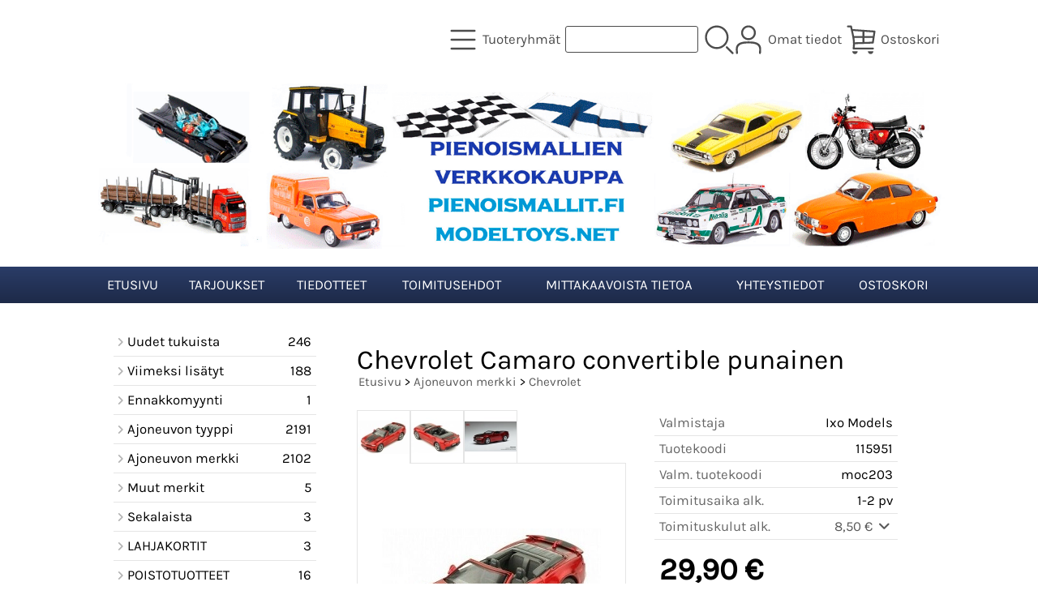

--- FILE ---
content_type: text/html; charset=UTF-8
request_url: https://www.pienoismallit.fi/p1742-chevrolet-camaro-convertible-punainen-fi.html
body_size: 6285
content:
<!DOCTYPE html>
<html lang="fi">

<head>
<meta name="viewport" content="width=device-width, initial-scale=1" />
<meta charset="UTF-8" />
<link href="styles1-506090774.css" rel="stylesheet" type="text/css" />
<link href="fonts/font-awesome/css/all.min.css" rel="stylesheet" type="text/css" />
<link rel="canonical" href="https://www.pienoismallit.fi/p1742-chevrolet-camaro-convertible-punainen-fi.html" />
<meta name="robots" content="index, noarchive" />
<title>Chevrolet Camaro convertible punainen | pienoismallit.fi / modeltoys.net</title>
<meta name="description" content="Koko: 1/43..." />
<meta property="og:locale" content="fi_FI" />
<meta property="og:site_name" content="pienoismallit.fi / modeltoys.net" />
<meta property="og:type" content="product.item" />
<meta property="og:url" content="https://www.pienoismallit.fi/p1742-chevrolet-camaro-convertible-punainen-fi.html" />
<meta property="og:title" content="Chevrolet Camaro convertible punainen" />
<meta property="og:description" content="Koko: 1/43..." />
<meta property="og:image" content="https://www.pienoismallit.fi/graphics/products/thumbnails/pogrp_chevrolet_camaro_avo_85779d10.jpg" />
<meta property="og:updated_time" content="2024-09-23T09:27:43+03:00" />
<meta property="product:retailer_item_id" content="115951" />
<meta property="product:price:amount" content="29.90" />
<meta property="product:price:currency" content="EUR" />
<meta name="twitter:title" content="Chevrolet Camaro convertible punainen" />
<meta name="twitter:url" content="https://www.pienoismallit.fi/p1742-chevrolet-camaro-convertible-punainen-fi.html" />
<meta name="twitter:description" content="Koko: 1/43..." />
<meta name="twitter:image" content="https://www.pienoismallit.fi/graphics/products/thumbnails/pogrp_chevrolet_camaro_avo_85779d10.jpg" />
<meta name="twitter:card" content="summary_large_image" />
<meta name="csx4_connections_page_counter" id="csx4_connections_page_counter" content="1" />
<script src="actions-506090774.js"></script>
<script src="https://www.pienoismallit.fi/extensions/image_zoom/image_zoom_2.js"></script>
</head>

<body>

<div id="fb-root"></div>
<script>(function(d, s, id) {
  var js, fjs = d.getElementsByTagName(s)[0];
  if (d.getElementById(id)) return;
  js = d.createElement(s); js.id = id;
  js.src = "//connect.facebook.net/fi_FI/sdk.js#xfbml=1&version=v2.4";
  fjs.parentNode.insertBefore(js, fjs);
}(document, 'script', 'facebook-jssdk'));
</script>

<!-- Google tag (gtag.js) -->
<script async src="https://www.googletagmanager.com/gtag/js?id=G-GN9Y1GK618"></script>
<script>
  window.dataLayer = window.dataLayer || [];
  function gtag(){dataLayer.push(arguments);}
  gtag('js', new Date());

  gtag('config', 'G-GN9Y1GK618');
</script>
<div id="csx4_curtain" onclick="csx4_hide_picture_popup();return false;"></div>
<div id="csx4_popup_box"></div>
<div id="csx4_cart_sidebar" style="display: none;"><div id="csx4_cart_sidebar_inner" onclick="if (document.activeElement.tagName!='A') window.open('https://www.pienoismallit.fi/shopping-cart-fi.html', '_self');"></div></div>
<div id="body"><div id="ultimate_top_around"><div id="ultimate_top"></div></div><div id="top_around"><div id="top"><div class="shop_logo_mobile"><a href="index-fi.html"><img src="graphics/codes/pienoismallit_modeltoys_pienoismalli_verkkokauppa_logo_29084116.png" alt="Pienoismallit.fin ja Modeltoys.netin logo, jossa ruutulippu, Suomen lippu ja erilaisia koneita" /></a></div><div class="category_menu"><div id="csx4_category_menu"><a href="#" onclick="csx4_show_dropdown_category_menu();return false;"><div class="category_menu_icon"><svg role="img" aria-label="Tuoteryhmät" xmlns="http://www.w3.org/2000/svg" xml:space="preserve" version="1.1" viewBox="0 0 1909 1909" xmlns:xlink="http://www.w3.org/1999/xlink"><path class="fil1" d="M198 435c-35,0 -64,-29 -64,-64 0,-35 29,-64 64,-64l1513 0c35,0 64,29 64,64 0,35 -29,64 -64,64l-1513 0z"/><path class="fil1" d="M198 1018c-35,0 -64,-28 -64,-64 0,-35 29,-63 64,-63l1513 0c35,0 64,28 64,63 0,36 -29,64 -64,64l-1513 0z"/><path class="fil1" d="M198 1601c-35,0 -64,-28 -64,-63 0,-36 29,-64 64,-64l1513 0c35,0 64,28 64,64 0,35 -29,63 -64,63l-1513 0z"/><title>Tuoteryhmät</title></svg></div><div class="category_menu_text">Tuoteryhmät</div></a><div id="dropdown_category_menu"><div class="dropdown_category_menu" id="csx4_dropdown_category_menu" onmouseleave="csx4_show_dropdown_category_menu();return false;"></div></div></div></div><div class="product_search"><form action="product-search-fi.html" id="product_search" method="post"><div class="tb_product_search"><div class="tr_product_search"><div class="tc_product_search"><input aria-label="Tuotehaku" autocomplete="off" id="product_search_words" name="product_search_words" onkeyup="csx4_product_search_interval('1', 'fi', '800')" type="text" /></div><div class="tc_product_search"><div onclick="document.getElementById('product_search').submit();document.getElementById('product_search_icon1').style.display='none';if(document.getElementById('product_search_icon2'))document.getElementById('product_search_icon2').style.display='block';"><div id="product_search_icon1"><svg role="img" aria-label="Etsi" xmlns="http://www.w3.org/2000/svg" xml:space="preserve" version="1.1" viewBox="0 0 1429 1429" xmlns:xlink="http://www.w3.org/1999/xlink"><path class="fil1" d="M183 187c113,-113 260,-169 408,-169 148,0 295,56 408,169 112,112 169,260 169,407 0,148 -57,296 -169,408 -113,113 -260,169 -408,169 -148,0 -295,-56 -408,-169 -112,-112 -169,-260 -169,-408 0,-147 57,-295 169,-407zm408 -74c-123,0 -246,47 -340,141 -94,94 -141,217 -141,340 0,124 47,247 141,341 94,94 217,141 340,141 123,0 246,-47 340,-141 94,-94 141,-217 141,-341 0,-123 -47,-246 -141,-340 -94,-94 -217,-141 -340,-141z"/><path class="fil1" d="M1045 1116c-18,-18 -18,-49 0,-67 19,-19 49,-19 68,0l288 288c19,19 19,49 0,68 -18,18 -49,18 -67,0l-289 -289z"/><title>Etsi</title></svg></div><div id="product_search_icon2"><svg role="img" xmlns="http://www.w3.org/2000/svg" xml:space="preserve" version="1.1" viewBox="0 0 1038 1038" xmlns:xlink="http://www.w3.org/1999/xlink"><circle class="fil1" cx="263" cy="175" r="79"/><circle class="fil1" cx="516" cy="93" r="79"/><circle class="fil1" cx="769" cy="175" r="79"/><circle class="fil1" cx="925" cy="390" r="79"/><circle class="fil1" cx="925" cy="656" r="79"/><circle class="fil1" cx="769" cy="871" r="79"/><circle class="fil1" cx="516" cy="953" r="79"/><circle class="fil1" cx="263" cy="871" r="79"/><circle class="fil1" cx="107" cy="656" r="79"/></svg></div></div></div></div></div></form></div><div class="sign_in_top"><div id="csx4_sign_in_top"><a href="#" onclick="csx4_show_dropdown_sign_in_menu();return false;"><div class="sign_in_top_icon"><svg role="img" aria-label="Omat tiedot" xmlns="http://www.w3.org/2000/svg" xml:space="preserve" version="1.1" viewBox="0 0 1270 1270" xmlns:xlink="http://www.w3.org/1999/xlink"><path class="fil1" d="M634 13c89,0 169,36 227,94l0 0c58,58 94,138 94,226 0,89 -36,169 -94,227l0 0c-58,58 -138,94 -227,94 -88,0 -168,-36 -226,-94l0 0c-58,-58 -94,-138 -94,-227 0,-88 36,-168 94,-226l0 0c58,-58 138,-94 226,-94zm167 153c-42,-42 -101,-69 -167,-69 -65,0 -124,27 -166,69l-1 0c-42,43 -69,102 -69,167 0,66 27,125 69,167l1 0c42,43 101,69 166,69 66,0 125,-26 167,-69l0 0c43,-42 69,-101 69,-167 0,-65 -26,-124 -69,-167l0 0z"/><path class="fil1" d="M176 1216c0,23 -20,42 -43,42 -23,-1 -42,-20 -41,-43 0,-18 -2,-42 -4,-67 -3,-30 -5,-63 -5,-98 3,-170 75,-347 551,-340 477,-7 549,170 551,340 1,35 -2,68 -4,98 -2,25 -4,49 -4,67 0,23 -18,42 -42,43 -23,0 -42,-19 -42,-42 0,-25 2,-49 4,-75 2,-29 5,-61 4,-90 -2,-128 -62,-263 -466,-256l-1 0c-404,-7 -464,127 -466,256 -1,29 2,61 4,90 2,26 4,50 4,75z"/><title>Omat tiedot</title></svg></div><div class="sign_in_top_text">Omat tiedot</div></a><div id="dropdown_sign_in_menu"><div class="dropdown_sign_in_menu" id="csx4_dropdown_sign_in_menu" onmouseleave="csx4_show_dropdown_sign_in_menu();return false;"><div class="sign_in_menu_links" id="csx4_sign_in_menu_links"><a href="https://www.pienoismallit.fi/sign-in-fi.html">Kirjaudu sisään</a><a href="https://www.pienoismallit.fi/user-account-fi.html">Yhteystiedot</a><a href="https://www.pienoismallit.fi/user-account-orders-fi.html">Tilaushistoria</a><a href="https://www.pienoismallit.fi/registration-fi.html">Rekisteröidy asiakkaaksi</a><a href="https://www.pienoismallit.fi/forgotten-fi.html">Unohditko tunnukset?</a><a href="https://www.pienoismallit.fi/coupon-fi.html">Aktivoi kuponki tai lahjakortti</a></div></div></div></div></div><div class="shopping_cart_top"><div id="csx4_cart_top"><a href="https://www.pienoismallit.fi/shopping-cart-fi.html"><div class="shopping_cart_top_icon"><svg role="img" aria-label="Ostoskori" xmlns="http://www.w3.org/2000/svg" xml:space="preserve" version="1.1" viewBox="0 0 1635 1635" xmlns:xlink="http://www.w3.org/1999/xlink"><path class="fil1" d="M1454 720l-459 0 0 225 427 -14 32 -211zm22 537c29,0 53,24 53,53 0,29 -24,52 -53,52l-1085 0c-29,0 -53,-23 -53,-52 0,-3 1,-6 1,-9 56,-328 -16,-646 -95,-999 -13,-59 -27,-120 -40,-179l-133 0c-29,0 -52,-24 -52,-53 0,-29 23,-52 52,-52l176 0c24,0 46,17 51,41 12,57 24,110 36,163l1236 85c28,5 48,31 44,60l-94 622c-4,25 -25,44 -50,45l-1006 33c0,63 -4,126 -12,190l1024 0zm-1118 -929c21,98 42,193 60,287l472 0 0 -250 -532 -37zm78 392c12,81 21,162 25,242l429 -14 0 -228 -454 0zm559 -347l0 242 475 0 31 -207 -506 -35z"/><path class="fil2" d="M619 1468c0,84 -68,152 -152,152 -83,0 -151,-68 -151,-152l303 0z"/><path class="fil2" d="M1497 1468c0,84 -68,152 -152,152 -84,0 -152,-68 -152,-152l304 0z"/><title>Ostoskori</title></svg></div><div class="shopping_cart_top_text">Ostoskori</div></a></div></div></div></div><div id="all_around"><div id="almost_around"><div id="landscape_around"><div id="landscape_around_inner"><div id="landscape_top"></div><div id="landscape_middle"><div class="shop_logo_desktop">  <a href="index.html"><img src="graphics/codes/pienoismallit_modeltoys_pienoismalli_verkkokauppa_logo_29084116.png" alt="Tämä on pienoismallit.fi ja modeltoys.net -sivuston logo" /></a></div></div><div id="landscape_bottom"><div class="main_navigation_mini" id="csx4_main_navigation_mini"><div class="tb_main_navigation_mini"><div class="tr_main_navigation_mini"><div class="tc_main_navigation_mini"><a href="https://www.pienoismallit.fi/index.html">Etusivu</a></div><div class="tc_main_navigation_mini"><a href="#" onclick="csx4_show_dropdown_category_megamenu_mini();return false;">Tuoteryhmät</a></div><div class="tc_main_navigation_mini"><a href="https://www.pienoismallit.fi/navigation-fi.html" onclick="csx4_switch_main_navigation();return false;"><i class="fa-solid fa-bars"></i></a></div></div></div></div><div class="main_navigation_temp" id="csx4_main_navigation_temp"></div><div class="main_navigation" id="csx4_main_navigation"><div class="tb_main_navigation"><div class="tr_main_navigation"><div class="tc_main_navigation_only"><a href="https://www.pienoismallit.fi/index.html">Etusivu</a></div><div class="tc_main_navigation"><a href="https://www.pienoismallit.fi/offers-p1-fi.html">Tarjoukset</a></div><div class="tc_main_navigation"><a href="https://www.pienoismallit.fi/news-fi.html">Tiedotteet</a></div><div class="tc_main_navigation"><a href="https://www.pienoismallit.fi/a2-toimitusehdot-fi.html">Toimitusehdot</a></div><div class="tc_main_navigation"><a href="https://www.pienoismallit.fi/a15-mittakaavoista-tietoa-fi.html">Mittakaavoista tietoa</a></div><div class="tc_main_navigation"><a href="https://www.pienoismallit.fi/contact-fi.html">Yhteystiedot</a></div><div class="tc_main_navigation"><a href="https://www.pienoismallit.fi/shopping-cart-fi.html">Ostoskori</a></div></div></div></div></div></div></div><div id="dropdown_category_megamenu_mini"><div class="dropdown_category_megamenu_mini" id="csx4_dropdown_category_megamenu_mini"></div></div><div id="content_around"><div id="content"><div id="tb_content"><div id="tr_content"><div id="tc_content_left"><div class="categories" id="csx4_categories"><div class="category_tree_categories" id="csx4_category_tree_categories"><div class="category_tree_part"><a href="https://www.pienoismallit.fi/c236-uudet-tukuista-p1-fi.html"><div><i class="fa-solid fa-angle-right fa-fw"></i>Uudet tukuista</div><div>246</div></a><a href="https://www.pienoismallit.fi/c237-viimeksi-lisatyt-p1-fi.html"><div><i class="fa-solid fa-angle-right fa-fw"></i>Viimeksi lisätyt</div><div>188</div></a><a href="https://www.pienoismallit.fi/c251-ennakkomyynti-p1-fi.html"><div><i class="fa-solid fa-angle-right fa-fw"></i>Ennakkomyynti</div><div>1</div></a><a href="https://www.pienoismallit.fi/c205-ajoneuvon-tyyppi-p1-fi.html"><div><i class="fa-solid fa-angle-right fa-fw"></i>Ajoneuvon tyyppi</div><div>2191</div></a><a href="https://www.pienoismallit.fi/c1-ajoneuvon-merkki-p1-fi.html"><div><i class="fa-solid fa-angle-right fa-fw"></i>Ajoneuvon merkki</div><div>2102</div></a><a href="https://www.pienoismallit.fi/c238-muut-merkit-p1-fi.html"><div><i class="fa-solid fa-angle-right fa-fw"></i>Muut merkit</div><div>5</div></a></div><div class="category_tree_part"><a href="https://www.pienoismallit.fi/c230-sekalaista-p1-fi.html"><div><i class="fa-solid fa-angle-right fa-fw"></i>Sekalaista</div><div>3</div></a><a href="https://www.pienoismallit.fi/c253-lahjakortit-p1-fi.html"><div><i class="fa-solid fa-angle-right fa-fw"></i>LAHJAKORTIT</div><div>3</div></a><a href="https://www.pienoismallit.fi/c231-poistotuotteet-p1-fi.html"><div><i class="fa-solid fa-angle-right fa-fw"></i>POISTOTUOTTEET</div><div>16</div></a><a href="https://www.pienoismallit.fi/c232-varaosat-vitriinit-dioraamat-ja-tarvik-p1-fi.html"><div><i class="fa-solid fa-angle-right fa-fw"></i>Varaosat, Vitriinit, Dioraamat ja tarvik</div><div>49</div></a><a href="https://www.pienoismallit.fi/c233-muovirakennus-sarjat-p1-fi.html"><div><i class="fa-solid fa-angle-right fa-fw"></i>Muovirakennus-sarjat</div><div>20</div></a><a href="https://www.pienoismallit.fi/c234-2026-tulevat-myyntitapahtumat-p1-fi.html"><div><i class="fa-solid fa-angle-right fa-fw"></i>2026 Tulevat myyntitapahtumat</div><div></div></a></div></div></div><div class="restricts" id="csx4_restricts"></div></div><div id="tc_content_middle"><div id="tc_content_middle_inner">
<div class="google_translate">
<div id="google_translate_element"></div>
<script type="text/javascript">
function googleTranslateElementInit() {
  new google.translate.TranslateElement({pageLanguage: 'fi', layout: google.translate.TranslateElement.InlineLayout.SIMPLE}, 'google_translate_element');
}
</script>
<script type="text/javascript" src="//translate.google.com/translate_a/element.js?cb=googleTranslateElementInit"></script>
</div>
<input type="hidden" name="csx4_connections_product_id" id="csx4_connections_product_id" value="1742" /><h1 class="crumb">Chevrolet Camaro convertible punainen</h1><p class="crumb"><a href="https://www.pienoismallit.fi/index.html">Etusivu</a> > <a href="https://www.pienoismallit.fi/c1-ajoneuvon-merkki-p1-fi.html">Ajoneuvon merkki</a> > <a href="https://www.pienoismallit.fi/c32-chevrolet-p1-fi.html">Chevrolet</a></p><div class="product_menus" id="csx4_product_menus"><div class="catalog_menus"></div></div><div class="tb_product_columns"><div class="tr_product_columns"><div class="tc_product_columns"><div id="product_picture" style="width: 332px;"><div class="tb_product_picture_part"><div class="tr_product_picture_part"><div class="tc_product_picture_part_selected"><a href="graphics/products/chevrolet_camaro_avo_85779d10.jpg" oncontextmenu="csx4_show_picture('1742', '1', 'fi');return false;" onclick="csx4_show_picture('1742', '1', 'fi');return false;" target="_blank"><picture><source srcset="graphics/products/thumbnails/1x/ppips_chevrolet_camaro_avo_85779d10.webp 1x,graphics/products/thumbnails/2x/ppips_chevrolet_camaro_avo_85779d10.webp 2x" type="image/webp" ><img src="graphics/products/thumbnails/ppips_chevrolet_camaro_avo_85779d10.jpg" width="64" height="64" alt="Chevrolet Camaro convertible punainen" /></picture></a></div><div class="tc_product_picture_part"><a href="graphics/products/chevrolet_camaro_t_195ee7a6.jpg" oncontextmenu="csx4_show_picture('1742', '2', 'fi');return false;" onclick="csx4_show_picture('1742', '2', 'fi');return false;" target="_blank"><picture><source srcset="graphics/products/thumbnails/1x/ppips_chevrolet_camaro_t_195ee7a6.webp 1x,graphics/products/thumbnails/2x/ppips_chevrolet_camaro_t_195ee7a6.webp 2x" type="image/webp" ><img src="graphics/products/thumbnails/ppips_chevrolet_camaro_t_195ee7a6.jpg" width="64" height="64" alt="Chevrolet Camaro convertible punainen" /></picture></a></div><div class="tc_product_picture_part"><a href="graphics/products/chevrolet_camaro_p_2d2aaf67.jpg" oncontextmenu="csx4_show_picture('1742', '3', 'fi');return false;" onclick="csx4_show_picture('1742', '3', 'fi');return false;" target="_blank"><picture><source srcset="graphics/products/thumbnails/1x/ppips_chevrolet_camaro_p_2d2aaf67.webp 1x,graphics/products/thumbnails/2x/ppips_chevrolet_camaro_p_2d2aaf67.webp 2x" type="image/webp" ><img src="graphics/products/thumbnails/ppips_chevrolet_camaro_p_2d2aaf67.jpg" width="64" height="64" alt="Chevrolet Camaro convertible punainen" /></picture></a></div><div class="tc_product_picture_part_corner_fill"></div></div></div><div class="tb_product_picture"><div class="tr_product_picture"><div class="tc_product_picture_multiple"><a href="graphics/products/chevrolet_camaro_avo_85779d10.jpg" oncontextmenu="return false;" onclick="csx4_show_picture_popup('1742', '1', '800', '800', 'fi');return false;" target="_blank"><picture><source srcset="graphics/products/thumbnails/1x/ppipp_chevrolet_camaro_avo_85779d10.webp 1x,graphics/products/thumbnails/2x/ppipp_chevrolet_camaro_avo_85779d10.webp 2x" type="image/webp" ><img src="graphics/products/thumbnails/ppipp_chevrolet_camaro_avo_85779d10.jpg" width="330" height="330" alt="Chevrolet Camaro convertible punainen" /></picture></a></div></div></div></div></div><div class="tc_product_columns"><div class="tb_product_figures"><div class="tr_product_figures"><div class="tc_product_figures_left">Valmistaja</div><div class="tc_product_figures_right">Ixo Models</div></div><div class="tr_product_figures"><div class="tc_product_figures_left">Tuotekoodi</div><div class="tc_product_figures_right">115951</div></div><div class="tr_product_figures"><div class="tc_product_figures_left">Valm. tuotekoodi</div><div class="tc_product_figures_right">moc203</div></div><div class="tr_product_figures"><div class="tc_product_figures_left">Toimitusaika alk.</div><div class="tc_product_figures_right">1-2 pv</div></div><div class="tr_product_figures"><div class="tc_product_figures_left">Toimituskulut alk.</div><div class="tc_product_figures_right"><div class="csx4_script_show"><a class="csx4_popup" id="termopen" href="#" onclick="csx4_show_info('term');return false;">8,50&nbsp;€ <i class="fa-solid fa-angle-down fa-fw"></i></a><a class="csx4_popup" id="termclose" href="#" style="display: none;" onclick="csx4_hide_info('term');return false;">8,50&nbsp;€ <i class="fa-solid fa-angle-up fa-fw"></i></a></div><noscript>8,50&nbsp;€</noscript></div></div></div><div class="csx4_popup"><div class="csx4_popup_inner" id="term" style="display: none;"><div class="product_delivery">Toimituskulut ja toimitusaika toimitustavoittain, jos tilaat vain tämän tuotteen:<div class="tb_product_delivery"><div class="tr_product_delivery"><div class="tc_product_delivery_left">Lähellä-paketti. Suomi</div><div class="tc_product_delivery_right">8,50&nbsp;€</div><div class="tc_product_delivery_right">1-3 pv</div></div><div class="tr_product_delivery"><div class="tc_product_delivery_left">Kotijakelu, Matkahuolto. Suomi</div><div class="tc_product_delivery_right">17,00&nbsp;€</div><div class="tc_product_delivery_right">1-2 pv</div></div><div class="tr_product_delivery"><div class="tc_product_delivery_left">Postipaketti. Suomi</div><div class="tc_product_delivery_right">9,50&nbsp;€</div><div class="tc_product_delivery_right">1-3 pv</div></div><div class="tr_product_delivery"><div class="tc_product_delivery_left">Kotipaketti, Posti. Suomi</div><div class="tc_product_delivery_right">21,00&nbsp;€</div><div class="tc_product_delivery_right">1-2 pv</div></div><div class="tr_product_delivery"><div class="tc_product_delivery_left">(Parcel Connect) These countries. Ask about freight rates in other countries</div><div class="tc_product_delivery_right">25,00&nbsp;€</div><div class="tc_product_delivery_right">4-8 pv</div></div><div class="tr_product_delivery"><div class="tc_product_delivery_left">Baltian maat</div><div class="tc_product_delivery_right">16,90&nbsp;€</div><div class="tc_product_delivery_right">3-6 pv</div></div></div>Sisältäen arvonlisäveroa  %</div></div></div><form action="https://www.pienoismallit.fi/shopping-cart-fi.html" id="product_form1742" method="post"><input type="hidden" name="add_to_cart" value="1" /><input type="hidden" name="product_id" value="1742" /><div id="csx4_product_variations"></div><input type="hidden" name="csx4_connections_product_price" id="csx4_connections_product_price" value="29.90" /><div class="tb_product_price"><div class="tr_product_price"><div class="tc_product_price"><div class="product_price_normal">29,90&nbsp;€</div></div></div></div><div id="csx4_cart_alert" style="display: none;"></div><div class="tb_product_cart"><div class="tr_product_cart"><div class="tc_product_cart_left"><input aria-label="Määrä (kpl)" type="text" name="product_qty" value="1" class="qty_1" /> kpl</div><div class="tc_product_cart_right"><input onclick="csx4_add_to_cart('product_form1742', 'fi');return false;" type="submit" value="Lisää ostoskoriin" /></div></div></div></form></div></div></div><div class="tb_product_intro"><div class="tr_product_intro"><div class="tc_product_intro"><div id="product_intro_description" class="part_content" style="display:block;"><p>Koko: 1/43</p></div></div></div></div><img height="0" width="0" onload="csx4_yesscript_product_intro('product_intro_description');" src="[data-uri]" alt="tech" /></div><img height="0" width="0" onload="csx4_yesscript();" src="[data-uri]" alt="tech" /></div><div id="tc_content_right"></div></div></div></div></div></div><div id="brand_around"><div id="brand"></div></div><div id="bottom_around"><div id="bottom"><div class="tb_bottom"><div class="tr_bottom"><div class="tc_bottom"><div class="bottom_links"><a href="https://www.pienoismallit.fi/offers-p1-fi.html">Tarjoukset</a><br /><a href="https://www.pienoismallit.fi/news-fi.html">Tiedotteet</a><br /><a href="https://www.pienoismallit.fi/a1-tietoa-meista-fi.html">Tietoa meistä</a><br /></div></div><div class="tc_bottom"><div class="bottom_links"><a href="https://www.pienoismallit.fi/a15-mittakaavoista-tietoa-fi.html">Mittakaavoista tietoa</a><br /><a href="https://www.pienoismallit.fi/a16-linkkeja-valmistajien-sivuille-fi.html">Linkkejä valmistajien sivuille</a><br /><a href="https://www.pienoismallit.fi/contact-fi.html">Yhteystiedot</a><br /></div></div><div class="tc_bottom"><div class="bottom_links"><a href="https://www.pienoismallit.fi/a13-tietosuojaseloste-fi.html">Tietosuojaseloste</a><br /><a href="https://www.pienoismallit.fi/a2-toimitusehdot-fi.html">Toimitusehdot</a><br /></div></div><div class="tc_bottom"></div><div class="tc_bottom"><div class="bottom_contact">pienoismallit.fi / modeltoys.net<br />AS-Import Oy<br />Haapaseläntie 16<br />FI-52700, Mäntyharju<br />FINLAND<br /></div></div><div class="tc_bottom"><div class="bottom_contact">puh. 0405409784<br /><a href="mailto:info&#64;modeltoys&#46;net">info&#64;modeltoys&#46;net</a><br />Y-tunnus: 3344409-7<br /></div></div></div></div></div></div></div></div><div class="oma_maksupalkki_desktop"><a href="shopping-cart-fi.html"><img src="graphics/codes/paytrail_banneri_kaikki_maksutavat_pl_applepay600_65758476.png" alt="Paytrail"></a></div><div class="oma_maksupalkki_mobile"><a href="shopping-cart-fi.html"><img src="graphics/codes/paytrail_banneri_kaikki_maksutavat_pl_applepay_560ead9d.png" alt="Paytrail"></a></div><div style="text-align: center !important;"><div style="display: inline-block;font: 80%/1.1 'Segoe UI', Arial, sans-serif !important;margin: 7px auto 24px auto !important;">&nbsp;</div></div>
<script type="application/ld+json">
{
	"@context": "http://schema.org/",
	"@type": "Product",
	"name": "Chevrolet Camaro convertible punainen",
	"image": [
		"https://www.pienoismallit.fi/graphics/products/chevrolet_camaro_avo_85779d10.jpg",
		"https://www.pienoismallit.fi/graphics/products/chevrolet_camaro_t_195ee7a6.jpg",
		"https://www.pienoismallit.fi/graphics/products/chevrolet_camaro_p_2d2aaf67.jpg"
	],
	"description": "Koko: 1/43...",
	"mpn": "moc203",
	"sku": "115951",
	"offers": {
		"@type": "Offer",
		"url": "https://www.pienoismallit.fi/p1742-chevrolet-camaro-convertible-punainen-fi.html",
		"priceCurrency": "EUR",
		"price": "29.90",
		"seller": {
			"@type": "Organization",
			"name": "pienoismallit.fi / modeltoys.net"
		}
	}
}
</script>
<script type="application/ld+json">
{
	"@context": "http://schema.org",
	"@type": "BreadcrumbList",
	"itemListElement": [{
		"@type": "ListItem",
		"position": 1,
		"item": {
			"@id": "https://www.pienoismallit.fi/c1-ajoneuvon-merkki-p1-fi.html",
			"name": "Ajoneuvon merkki"
		}
	},{
		"@type": "ListItem",
		"position": 2,
		"item": {
			"@id": "https://www.pienoismallit.fi/c32-chevrolet-p1-fi.html",
			"name": "Chevrolet"
		}
	},{
		"@type": "ListItem",
		"position": 3,
		"item": {
			"@id": "https://www.pienoismallit.fi/p1742-chevrolet-camaro-convertible-punainen-fi.html",
			"name": "Chevrolet Camaro convertible punainen",
			"image": "https://www.pienoismallit.fi/graphics/products/chevrolet_camaro_avo_85779d10.jpg"
		}
	}]
}
</script>

</body>

</html>

<!--
Powered by Clover Shop(r) ❤
Copyright (c) 2013- Clover Shop Oy. All rights reserved.

This is commercial software. Unauthorized use, reproduction,
reverse engineering and/or distribution is strictly prohibited.

For more information, please visit https://www.clovershop.com
-->